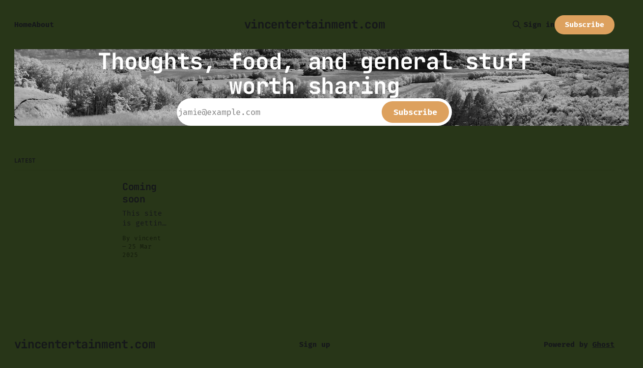

--- FILE ---
content_type: text/html; charset=utf-8
request_url: https://vincentertainment.com/
body_size: 4254
content:
<!DOCTYPE html>
<html lang="en">
<head>

    <title>vincentertainment.com</title>
    <meta charset="utf-8">
    <meta name="viewport" content="width=device-width, initial-scale=1.0">
    
    <link rel="preload" as="style" href="/assets/built/screen.css?v=350d80e672">
    <link rel="preload" as="script" href="/assets/built/source.js?v=350d80e672">
    
    <link rel="preload" as="font" type="font/woff2" href="/assets/fonts/inter-roman.woff2?v=350d80e672" crossorigin="anonymous">
<style>
    @font-face {
        font-family: "Inter";
        font-style: normal;
        font-weight: 100 900;
        font-display: optional;
        src: url(/assets/fonts/inter-roman.woff2?v=350d80e672) format("woff2");
        unicode-range: U+0000-00FF, U+0131, U+0152-0153, U+02BB-02BC, U+02C6, U+02DA, U+02DC, U+0304, U+0308, U+0329, U+2000-206F, U+2074, U+20AC, U+2122, U+2191, U+2193, U+2212, U+2215, U+FEFF, U+FFFD;
    }
</style>

    <link rel="stylesheet" type="text/css" href="/assets/built/screen.css?v=350d80e672">

    <style>
        :root {
            --background-color: #283618
        }
    </style>

    <script>
        /* The script for calculating the color contrast has been taken from
        https://gomakethings.com/dynamically-changing-the-text-color-based-on-background-color-contrast-with-vanilla-js/ */
        var accentColor = getComputedStyle(document.documentElement).getPropertyValue('--background-color');
        accentColor = accentColor.trim().slice(1);

        if (accentColor.length === 3) {
            accentColor = accentColor[0] + accentColor[0] + accentColor[1] + accentColor[1] + accentColor[2] + accentColor[2];
        }

        var r = parseInt(accentColor.substr(0, 2), 16);
        var g = parseInt(accentColor.substr(2, 2), 16);
        var b = parseInt(accentColor.substr(4, 2), 16);
        var yiq = ((r * 299) + (g * 587) + (b * 114)) / 1000;
        var textColor = (yiq >= 128) ? 'dark' : 'light';

        document.documentElement.className = `has-${textColor}-text`;
    </script>

    <meta name="description" content="Thoughts, food, and general stuff worth sharing">
    <link rel="canonical" href="https://vincentertainment.com/">
    <meta name="referrer" content="no-referrer-when-downgrade">
    
    <meta property="og:site_name" content="vincentertainment.com">
    <meta property="og:type" content="website">
    <meta property="og:title" content="vincentertainment.com">
    <meta property="og:description" content="Thoughts, food, and general stuff worth sharing">
    <meta property="og:url" content="https://vincentertainment.com/">
    <meta property="og:image" content="https://vincentertainment.com/content/images/2025/03/DSC_3767_edit.jpg">
    <meta property="article:publisher" content="https://www.facebook.com/vincentertainment/">
    <meta name="twitter:card" content="summary_large_image">
    <meta name="twitter:title" content="vincentertainment.com">
    <meta name="twitter:description" content="Thoughts, food, and general stuff worth sharing">
    <meta name="twitter:url" content="https://vincentertainment.com/">
    <meta name="twitter:image" content="https://vincentertainment.com/content/images/2025/03/DSC_3767_edit.jpg">
    <meta name="twitter:site" content="@vincentertain">
    <meta property="og:image:width" content="1200">
    <meta property="og:image:height" content="285">
    
    <script type="application/ld+json">
{
    "@context": "https://schema.org",
    "@type": "WebSite",
    "publisher": {
        "@type": "Organization",
        "name": "vincentertainment.com",
        "url": "https://vincentertainment.com/",
        "logo": {
            "@type": "ImageObject",
            "url": "https://vincentertainment.com/favicon.ico",
            "width": 48,
            "height": 48
        }
    },
    "url": "https://vincentertainment.com/",
    "name": "vincentertainment.com",
    "image": {
        "@type": "ImageObject",
        "url": "https://vincentertainment.com/content/images/2025/03/DSC_3767_edit.jpg",
        "width": 1200,
        "height": 285
    },
    "mainEntityOfPage": "https://vincentertainment.com/",
    "description": "Thoughts, food, and general stuff worth sharing"
}
    </script>

    <meta name="generator" content="Ghost 5.116">
    <link rel="alternate" type="application/rss+xml" title="vincentertainment.com" href="https://vincentertainment.com/rss/">
    <script defer src="https://cdn.jsdelivr.net/ghost/portal@~2.50/umd/portal.min.js" data-i18n="true" data-ghost="https://vincentertainment.com/" data-key="7e9e4e18ed7a9baf44b67939ef" data-api="https://vincentertainment.com/ghost/api/content/" data-locale="en" crossorigin="anonymous"></script><style id="gh-members-styles">.gh-post-upgrade-cta-content,
.gh-post-upgrade-cta {
    display: flex;
    flex-direction: column;
    align-items: center;
    font-family: -apple-system, BlinkMacSystemFont, 'Segoe UI', Roboto, Oxygen, Ubuntu, Cantarell, 'Open Sans', 'Helvetica Neue', sans-serif;
    text-align: center;
    width: 100%;
    color: #ffffff;
    font-size: 16px;
}

.gh-post-upgrade-cta-content {
    border-radius: 8px;
    padding: 40px 4vw;
}

.gh-post-upgrade-cta h2 {
    color: #ffffff;
    font-size: 28px;
    letter-spacing: -0.2px;
    margin: 0;
    padding: 0;
}

.gh-post-upgrade-cta p {
    margin: 20px 0 0;
    padding: 0;
}

.gh-post-upgrade-cta small {
    font-size: 16px;
    letter-spacing: -0.2px;
}

.gh-post-upgrade-cta a {
    color: #ffffff;
    cursor: pointer;
    font-weight: 500;
    box-shadow: none;
    text-decoration: underline;
}

.gh-post-upgrade-cta a:hover {
    color: #ffffff;
    opacity: 0.8;
    box-shadow: none;
    text-decoration: underline;
}

.gh-post-upgrade-cta a.gh-btn {
    display: block;
    background: #ffffff;
    text-decoration: none;
    margin: 28px 0 0;
    padding: 8px 18px;
    border-radius: 4px;
    font-size: 16px;
    font-weight: 600;
}

.gh-post-upgrade-cta a.gh-btn:hover {
    opacity: 0.92;
}</style>
    <script defer src="https://cdn.jsdelivr.net/ghost/sodo-search@~1.5/umd/sodo-search.min.js" data-key="7e9e4e18ed7a9baf44b67939ef" data-styles="https://cdn.jsdelivr.net/ghost/sodo-search@~1.5/umd/main.css" data-sodo-search="https://vincentertainment.com/" data-locale="en" crossorigin="anonymous"></script>
    
    <link href="https://vincentertainment.com/webmentions/receive/" rel="webmention">
    <script defer src="/public/cards.min.js?v=350d80e672"></script>
    <link rel="stylesheet" type="text/css" href="/public/cards.min.css?v=350d80e672">
    <script defer src="/public/member-attribution.min.js?v=350d80e672"></script><style>:root {--ghost-accent-color: #dda15e;}</style>
    <link rel="preconnect" href="https://fonts.bunny.net"><link rel="stylesheet" href="https://fonts.bunny.net/css?family=jetbrains-mono:400,700|fira-mono:400,700"><style>:root {--gh-font-heading: JetBrains Mono;--gh-font-body: Fira Mono;}</style>

</head>
<body class="home-template gh-font-heading-jetbrains-mono gh-font-body-fira-mono has-sans-title has-sans-body">

<div class="gh-viewport">
    
    <header id="gh-navigation" class="gh-navigation is-middle-logo gh-outer">
    <div class="gh-navigation-inner gh-inner">

        <div class="gh-navigation-brand">
            <a class="gh-navigation-logo is-title" href="https://vincentertainment.com">
                    vincentertainment.com
            </a>
            <button class="gh-search gh-icon-button" aria-label="Search this site" data-ghost-search>
    <svg xmlns="http://www.w3.org/2000/svg" fill="none" viewBox="0 0 24 24" stroke="currentColor" stroke-width="2" width="20" height="20"><path stroke-linecap="round" stroke-linejoin="round" d="M21 21l-6-6m2-5a7 7 0 11-14 0 7 7 0 0114 0z"></path></svg></button>            <button class="gh-burger gh-icon-button" aria-label="Menu">
                <svg xmlns="http://www.w3.org/2000/svg" width="24" height="24" fill="currentColor" viewBox="0 0 256 256"><path d="M224,128a8,8,0,0,1-8,8H40a8,8,0,0,1,0-16H216A8,8,0,0,1,224,128ZM40,72H216a8,8,0,0,0,0-16H40a8,8,0,0,0,0,16ZM216,184H40a8,8,0,0,0,0,16H216a8,8,0,0,0,0-16Z"></path></svg>                <svg xmlns="http://www.w3.org/2000/svg" width="24" height="24" fill="currentColor" viewBox="0 0 256 256"><path d="M205.66,194.34a8,8,0,0,1-11.32,11.32L128,139.31,61.66,205.66a8,8,0,0,1-11.32-11.32L116.69,128,50.34,61.66A8,8,0,0,1,61.66,50.34L128,116.69l66.34-66.35a8,8,0,0,1,11.32,11.32L139.31,128Z"></path></svg>            </button>
        </div>

        <nav class="gh-navigation-menu">
            <ul class="nav">
    <li class="nav-home nav-current"><a href="https://vincentertainment.com/">Home</a></li>
    <li class="nav-about"><a href="https://vincentertainment.com/about/">About</a></li>
</ul>

        </nav>

        <div class="gh-navigation-actions">
                <button class="gh-search gh-icon-button" aria-label="Search this site" data-ghost-search>
    <svg xmlns="http://www.w3.org/2000/svg" fill="none" viewBox="0 0 24 24" stroke="currentColor" stroke-width="2" width="20" height="20"><path stroke-linecap="round" stroke-linejoin="round" d="M21 21l-6-6m2-5a7 7 0 11-14 0 7 7 0 0114 0z"></path></svg></button>                <div class="gh-navigation-members">
                            <a href="#/portal/signin" data-portal="signin">Sign in</a>
                                <a class="gh-button" href="#/portal/signup" data-portal="signup">Subscribe</a>
                </div>
        </div>

    </div>
</header>

    

                    <section class="gh-header is-classic has-image gh-outer">

                <img class="gh-header-image" src="https://vincentertainment.com/content/images/2025/03/DSC_3767_edit.jpg" alt="vincentertainment.com">

    <div class="gh-header-inner gh-inner">



            <h1 class="gh-header-title is-title">Thoughts, food, and general stuff worth sharing</h1>
            <form class="gh-form" data-members-form>
    <input class="gh-form-input" id="header-email" name="email" type="email" placeholder="jamie@example.com" required data-members-email>
    <button class="gh-button" type="submit" aria-label="Subscribe">
        <span><span>Subscribe</span> <svg xmlns="http://www.w3.org/2000/svg" width="32" height="32" fill="currentColor" viewBox="0 0 256 256"><path d="M224.49,136.49l-72,72a12,12,0,0,1-17-17L187,140H40a12,12,0,0,1,0-24H187L135.51,64.48a12,12,0,0,1,17-17l72,72A12,12,0,0,1,224.49,136.49Z"></path></svg></span>
        <svg xmlns="http://www.w3.org/2000/svg" height="24" width="24" viewBox="0 0 24 24">
    <g stroke-linecap="round" stroke-width="2" fill="currentColor" stroke="none" stroke-linejoin="round" class="nc-icon-wrapper">
        <g class="nc-loop-dots-4-24-icon-o">
            <circle cx="4" cy="12" r="3"></circle>
            <circle cx="12" cy="12" r="3"></circle>
            <circle cx="20" cy="12" r="3"></circle>
        </g>
        <style data-cap="butt">
            .nc-loop-dots-4-24-icon-o{--animation-duration:0.8s}
            .nc-loop-dots-4-24-icon-o *{opacity:.4;transform:scale(.75);animation:nc-loop-dots-4-anim var(--animation-duration) infinite}
            .nc-loop-dots-4-24-icon-o :nth-child(1){transform-origin:4px 12px;animation-delay:-.3s;animation-delay:calc(var(--animation-duration)/-2.666)}
            .nc-loop-dots-4-24-icon-o :nth-child(2){transform-origin:12px 12px;animation-delay:-.15s;animation-delay:calc(var(--animation-duration)/-5.333)}
            .nc-loop-dots-4-24-icon-o :nth-child(3){transform-origin:20px 12px}
            @keyframes nc-loop-dots-4-anim{0%,100%{opacity:.4;transform:scale(.75)}50%{opacity:1;transform:scale(1)}}
        </style>
    </g>
</svg>        <svg class="checkmark" xmlns="http://www.w3.org/2000/svg" viewBox="0 0 52 52">
    <path class="checkmark__check" fill="none" d="M14.1 27.2l7.1 7.2 16.7-16.8"/>
    <style>
        .checkmark {
            width: 40px;
            height: 40px;
            display: block;
            stroke-width: 2.5;
            stroke: currentColor;
            stroke-miterlimit: 10;
        }

        .checkmark__check {
            transform-origin: 50% 50%;
            stroke-dasharray: 48;
            stroke-dashoffset: 48;
            animation: stroke .3s cubic-bezier(0.650, 0.000, 0.450, 1.000) forwards;
        }

        @keyframes stroke {
            100% { stroke-dashoffset: 0; }
        }
    </style>
</svg>    </button>
    <p data-members-error></p>
</form>

    </div>

</section>    

    


<section class="gh-container is-list gh-outer">
    <div class="gh-container-inner gh-inner">
        
            <h2 class="gh-container-title">
                Latest
            </h2>

        <main class="gh-main">
            <div class="gh-feed">

                                <article class="gh-card post">
    <a class="gh-card-link" href="/coming-soon/">
            <figure class="gh-card-image">
                <img
                    srcset="https://static.ghost.org/v4.0.0/images/feature-image.jpg 160w,
                            https://static.ghost.org/v4.0.0/images/feature-image.jpg 320w,
                            https://static.ghost.org/v4.0.0/images/feature-image.jpg 600w,
                            https://static.ghost.org/v4.0.0/images/feature-image.jpg 960w,
                            https://static.ghost.org/v4.0.0/images/feature-image.jpg 1200w,
                            https://static.ghost.org/v4.0.0/images/feature-image.jpg 2000w"
                    sizes="320px"
                    src="https://static.ghost.org/v4.0.0/images/feature-image.jpg"
                    alt="Coming soon"
                    loading="lazy"
                >
            </figure>
        <div class="gh-card-wrapper">
            <h3 class="gh-card-title is-title">Coming soon</h3>
                    <p class="gh-card-excerpt is-body">This site is getting revamped after having been hacked. Things will be up and running here shortly, but you can subscribe in the meantime if you&#39;d like to stay up to date and receive emails when new content is published!</p>
            <footer class="gh-card-meta">
<!--
             -->
                    <span class="gh-card-author">By vincent</span>
                    <time class="gh-card-date" datetime="2025-03-25">25 Mar 2025</time>
                <!--
         --></footer>
        </div>
    </a>
</article>
                    


            </div>

        </main>


    </div>
</section>
    
    <footer class="gh-footer gh-outer">
    <div class="gh-footer-inner gh-inner">

        <div class="gh-footer-bar">
            <span class="gh-footer-logo is-title">
                    vincentertainment.com
            </span>
            <nav class="gh-footer-menu">
                <ul class="nav">
    <li class="nav-sign-up nav-current"><a href="#/portal/">Sign up</a></li>
</ul>

            </nav>
            <div class="gh-footer-copyright">
                Powered by <a href="https://ghost.org/" target="_blank" rel="noopener">Ghost</a>
            </div>
        </div>

                <section class="gh-footer-signup">
                    <h2 class="gh-footer-signup-header is-title">
                        vincentertainment.com
                    </h2>
                    <p class="gh-footer-signup-subhead is-body">
                        Thoughts, food, and general stuff worth sharing
                    </p>
                    <form class="gh-form" data-members-form>
    <input class="gh-form-input" id="footer-email" name="email" type="email" placeholder="jamie@example.com" required data-members-email>
    <button class="gh-button" type="submit" aria-label="Subscribe">
        <span><span>Subscribe</span> <svg xmlns="http://www.w3.org/2000/svg" width="32" height="32" fill="currentColor" viewBox="0 0 256 256"><path d="M224.49,136.49l-72,72a12,12,0,0,1-17-17L187,140H40a12,12,0,0,1,0-24H187L135.51,64.48a12,12,0,0,1,17-17l72,72A12,12,0,0,1,224.49,136.49Z"></path></svg></span>
        <svg xmlns="http://www.w3.org/2000/svg" height="24" width="24" viewBox="0 0 24 24">
    <g stroke-linecap="round" stroke-width="2" fill="currentColor" stroke="none" stroke-linejoin="round" class="nc-icon-wrapper">
        <g class="nc-loop-dots-4-24-icon-o">
            <circle cx="4" cy="12" r="3"></circle>
            <circle cx="12" cy="12" r="3"></circle>
            <circle cx="20" cy="12" r="3"></circle>
        </g>
        <style data-cap="butt">
            .nc-loop-dots-4-24-icon-o{--animation-duration:0.8s}
            .nc-loop-dots-4-24-icon-o *{opacity:.4;transform:scale(.75);animation:nc-loop-dots-4-anim var(--animation-duration) infinite}
            .nc-loop-dots-4-24-icon-o :nth-child(1){transform-origin:4px 12px;animation-delay:-.3s;animation-delay:calc(var(--animation-duration)/-2.666)}
            .nc-loop-dots-4-24-icon-o :nth-child(2){transform-origin:12px 12px;animation-delay:-.15s;animation-delay:calc(var(--animation-duration)/-5.333)}
            .nc-loop-dots-4-24-icon-o :nth-child(3){transform-origin:20px 12px}
            @keyframes nc-loop-dots-4-anim{0%,100%{opacity:.4;transform:scale(.75)}50%{opacity:1;transform:scale(1)}}
        </style>
    </g>
</svg>        <svg class="checkmark" xmlns="http://www.w3.org/2000/svg" viewBox="0 0 52 52">
    <path class="checkmark__check" fill="none" d="M14.1 27.2l7.1 7.2 16.7-16.8"/>
    <style>
        .checkmark {
            width: 40px;
            height: 40px;
            display: block;
            stroke-width: 2.5;
            stroke: currentColor;
            stroke-miterlimit: 10;
        }

        .checkmark__check {
            transform-origin: 50% 50%;
            stroke-dasharray: 48;
            stroke-dashoffset: 48;
            animation: stroke .3s cubic-bezier(0.650, 0.000, 0.450, 1.000) forwards;
        }

        @keyframes stroke {
            100% { stroke-dashoffset: 0; }
        }
    </style>
</svg>    </button>
    <p data-members-error></p>
</form>                </section>

    </div>
</footer>    
</div>


<script src="/assets/built/source.js?v=350d80e672"></script>



</body>
</html>
